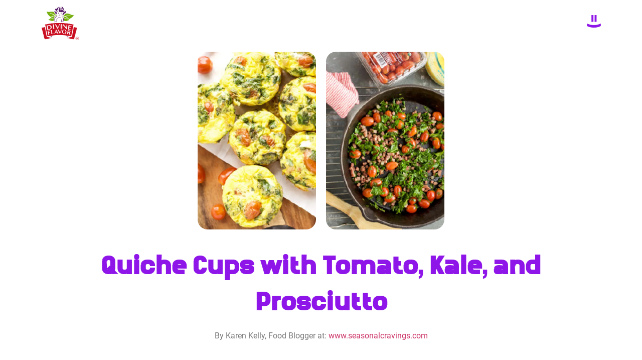

--- FILE ---
content_type: text/html; charset=UTF-8
request_url: https://divineflavor.com/2018/05/21/quiche-cups-with-tomato-kale-and-prosciutto/
body_size: 19719
content:
<!doctype html><html lang="en-US"><head><meta charset="UTF-8"><meta name="viewport" content="width=device-width, initial-scale=1"><link rel="profile" href="https://gmpg.org/xfn/11"> <meta name='robots' content='index, follow, max-image-preview:large, max-snippet:-1, max-video-preview:-1' /><link media="all" href="https://divineflavor.com/wp-content/cache/autoptimize/css/autoptimize_beffc909f4ea82c3b67b5c88a4ae6b15.css" rel="stylesheet"><title>Quiche Cups with Tomato, Kale, and Prosciutto - Divine Flavor</title><link rel="canonical" href="https://divineflavor.com/2018/05/21/quiche-cups-with-tomato-kale-and-prosciutto/" /><meta property="og:locale" content="en_US" /><meta property="og:type" content="article" /><meta property="og:title" content="Quiche Cups with Tomato, Kale, and Prosciutto - Divine Flavor" /><meta property="og:description" content="Quiche Cups with Tomato, Kale, and Prosciutto By Karen Kelly, Food Blogger at: www.seasonalcravings.com This recipe will become your favorite take-along breakfast. It’s packed with 10 grams of protein and good for you kale. Make a batch on Sunday and eat them all week! Serves: 6 Prep Time: 10 min Cook Time: 20 min Ingredients 10 eggs ½ cup [&hellip;]" /><meta property="og:url" content="https://divineflavor.com/2018/05/21/quiche-cups-with-tomato-kale-and-prosciutto/" /><meta property="og:site_name" content="Divine Flavor" /><meta property="article:published_time" content="2018-05-21T14:33:00+00:00" /><meta property="article:modified_time" content="2023-11-03T19:22:36+00:00" /><meta property="og:image" content="http://divineflavor.com/wp-content/uploads/2023/10/comida17b.jpg" /><meta property="og:image:width" content="679" /><meta property="og:image:height" content="1019" /><meta property="og:image:type" content="image/jpeg" /><meta name="author" content="Liss Valdez" /><meta name="twitter:card" content="summary_large_image" /><meta name="twitter:label1" content="Written by" /><meta name="twitter:data1" content="Liss Valdez" /><meta name="twitter:label2" content="Est. reading time" /><meta name="twitter:data2" content="2 minutes" />  <link rel='dns-prefetch' href='//www.googletagmanager.com' /><link rel="alternate" type="application/rss+xml" title="Divine Flavor &raquo; Feed" href="https://divineflavor.com/feed/" /><link rel="alternate" type="application/rss+xml" title="Divine Flavor &raquo; Comments Feed" href="https://divineflavor.com/comments/feed/" /><link rel="alternate" title="oEmbed (JSON)" type="application/json+oembed" href="https://divineflavor.com/wp-json/oembed/1.0/embed?url=https%3A%2F%2Fdivineflavor.com%2F2018%2F05%2F21%2Fquiche-cups-with-tomato-kale-and-prosciutto%2F" /><link rel="alternate" title="oEmbed (XML)" type="text/xml+oembed" href="https://divineflavor.com/wp-json/oembed/1.0/embed?url=https%3A%2F%2Fdivineflavor.com%2F2018%2F05%2F21%2Fquiche-cups-with-tomato-kale-and-prosciutto%2F&#038;format=xml" /><link rel='stylesheet' id='all-css-3c54cb268c6b70be3307e123b771868f' href='https://divineflavor.com/_jb_static/??-eJytUbtuwzAM/JtOpVnZSZoOQb9FthlbKPWAKMfI31dWC2QxWgjIoIHk3fF4wjXA4F0ilzDwMhknmF/SU9QWrkQjDiIovQFJdyZprHFNbr3iDjMZS2wcgXYjzEaSj3cQNiNFCNHDTTVn1CKUpMheMx/0SuItPVU4j4avp6mtYU4SyigsfZbe9ZpmsiQ4E7MH4ly4LIwlthpCae8SlsBej4IP7OZuWPIB+a9iQY3AJv0d5oP+eyObHmU1gSLezj/5larCRPCS4FTneMvzf9f7EhP7XnONOXU4tKqG0LVvH1ULju0G/7QX9d52nWq70/Fl6C/qGykVQ18=' type='text/css' media='all' /><link rel='stylesheet' id='google-fonts-1-css' href='https://fonts.googleapis.com/css?display=swap&family=Roboto+Slab%3A100%2C100italic%2C200%2C200italic%2C300%2C300italic%2C400%2C400italic%2C500%2C500italic%2C600%2C600italic%2C700%2C700italic%2C800%2C800italic%2C900%2C900italic%7CEncode+Sans%3A100%2C100italic%2C200%2C200italic%2C300%2C300italic%2C400%2C400italic%2C500%2C500italic%2C600%2C600italic%2C700%2C700italic%2C800%2C800italic%2C900%2C900italic&#038;ver=6.9' media='all' /><link rel='stylesheet' id='elementor-icons-smile-1-css' href='https://divineflavor.com/wp-content/cache/autoptimize/css/autoptimize_single_8848a2f18a393e78e8b8766f44c8a8c7.css?ver=1.0.0' media='all' /><link rel="preconnect" href="https://fonts.gstatic.com/" crossorigin>    <link rel="https://api.w.org/" href="https://divineflavor.com/wp-json/" /><link rel="alternate" title="JSON" type="application/json" href="https://divineflavor.com/wp-json/wp/v2/posts/14421" /><link rel="EditURI" type="application/rsd+xml" title="RSD" href="https://divineflavor.com/xmlrpc.php?rsd" /><meta name="generator" content="WordPress 6.9" /><link rel='shortlink' href='https://divineflavor.com/?p=14421' /><meta name="generator" content="Site Kit by Google 1.158.0" /><meta name="generator" content="Performance Lab 2.7.0; modules: images/dominant-color-images, images/webp-support, images/webp-uploads"><meta name="generator" content="Elementor 3.18.3; features: e_dom_optimization, e_optimized_assets_loading, e_optimized_css_loading, e_font_icon_svg, additional_custom_breakpoints, block_editor_assets_optimize, e_image_loading_optimization; settings: css_print_method-external, google_font-enabled, font_display-swap">    <noscript><style>.lazyload[data-src]{display:none !important}</style></noscript><link rel="icon" href="https://divineflavor.com/wp-content/uploads/2023/10/elementor/thumbs/Logotipo_Mobile-qdagioguwpjz7553tusdkbcim0xujgmtp2aadqfng4.png" sizes="32x32" /><link rel="icon" href="https://divineflavor.com/wp-content/uploads/2023/10/Logotipo_Mobile.png" sizes="192x192" /><link rel="apple-touch-icon" href="https://divineflavor.com/wp-content/uploads/2023/10/Logotipo_Mobile.png" /><meta name="msapplication-TileImage" content="https://divineflavor.com/wp-content/uploads/2023/10/Logotipo_Mobile.png" /></head><body class="wp-singular post-template-default single single-post postid-14421 single-format-standard wp-custom-logo wp-theme-hello-elementor elementor-default elementor-kit-6 elementor-page elementor-page-14421">
 <a class="skip-link screen-reader-text" href="#content">Skip to content</a><div data-elementor-type="header" data-elementor-id="3209" class="elementor elementor-3209 elementor-location-header" data-elementor-post-type="elementor_library"><section class="elementor-section elementor-top-section elementor-element elementor-element-45ac1427 elementor-section-height-min-height elementor-section-content-middle elementor-section-boxed elementor-section-height-default elementor-section-items-middle" data-id="45ac1427" data-element_type="section"><div class="elementor-container elementor-column-gap-default"><div class="elementor-column elementor-col-50 elementor-top-column elementor-element elementor-element-2ea1f3f9" data-id="2ea1f3f9" data-element_type="column"><div class="elementor-widget-wrap elementor-element-populated"><div class="elementor-element elementor-element-70625f3d elementor-widget__width-auto elementor-widget elementor-widget-theme-site-logo elementor-widget-image" data-id="70625f3d" data-element_type="widget" data-widget_type="theme-site-logo.default"><div class="elementor-widget-container"> <a href="https://divineflavor.com"> <img width="236" height="215" src="[data-uri]" class="attachment-full size-full wp-image-76 lazyload ewww_webp_lazy_load" alt="" data-src="https://divineflavor.com/wp-content/uploads/2023/10/Logotipo_Mobile.png" decoding="async" data-eio-rwidth="236" data-eio-rheight="215" data-src-webp="https://divineflavor.com/wp-content/uploads/2023/10/Logotipo_Mobile.png.webp" /><noscript><img width="236" height="215" src="https://divineflavor.com/wp-content/uploads/2023/10/Logotipo_Mobile.png" class="attachment-full size-full wp-image-76" alt="" data-eio="l" /></noscript> </a></div></div></div></div><div class="elementor-column elementor-col-50 elementor-top-column elementor-element elementor-element-56ce8e3" data-id="56ce8e3" data-element_type="column"><div class="elementor-widget-wrap elementor-element-populated"><section class="elementor-section elementor-inner-section elementor-element elementor-element-474251ca f-open elementor-section-boxed elementor-section-height-default elementor-section-height-default" data-id="474251ca" data-element_type="section"><div class="elementor-container elementor-column-gap-no"><div class="elementor-column elementor-col-100 elementor-inner-column elementor-element elementor-element-5793d960" data-id="5793d960" data-element_type="column"><div class="elementor-widget-wrap elementor-element-populated"><div class="elementor-element elementor-element-1c1038d8 elementor-view-default elementor-widget elementor-widget-icon" data-id="1c1038d8" data-element_type="widget" data-widget_type="icon.default"><div class="elementor-widget-container"><div class="elementor-icon-wrapper"><div class="elementor-icon"> <i aria-hidden="true" class="menu menusmile"></i></div></div></div></div></div></div></div></section></div></div></div></section><section class="elementor-section elementor-top-section elementor-element elementor-element-66abbaa3 elementor-section-height-min-height f-menu-section elementor-section-full_width elementor-section-content-middle elementor-section-height-default elementor-section-items-middle" data-id="66abbaa3" data-element_type="section" data-settings="{&quot;background_background&quot;:&quot;classic&quot;}"><div class="elementor-container elementor-column-gap-default"><div class="elementor-column elementor-col-100 elementor-top-column elementor-element elementor-element-351955a9" data-id="351955a9" data-element_type="column"><div class="elementor-widget-wrap elementor-element-populated"><section class="elementor-section elementor-inner-section elementor-element elementor-element-403b26cf f-close elementor-section-boxed elementor-section-height-default elementor-section-height-default" data-id="403b26cf" data-element_type="section"><div class="elementor-container elementor-column-gap-no"><div class="elementor-column elementor-col-100 elementor-inner-column elementor-element elementor-element-3ac59c0d" data-id="3ac59c0d" data-element_type="column"><div class="elementor-widget-wrap elementor-element-populated"><div class="elementor-element elementor-element-1bfe081e e-transform elementor-widget-divider--view-line elementor-widget elementor-widget-divider" data-id="1bfe081e" data-element_type="widget" data-settings="{&quot;_transform_rotateZ_effect&quot;:{&quot;unit&quot;:&quot;px&quot;,&quot;size&quot;:45,&quot;sizes&quot;:[]},&quot;_transform_rotateZ_effect_tablet_extra&quot;:{&quot;unit&quot;:&quot;deg&quot;,&quot;size&quot;:&quot;&quot;,&quot;sizes&quot;:[]},&quot;_transform_rotateZ_effect_tablet&quot;:{&quot;unit&quot;:&quot;deg&quot;,&quot;size&quot;:&quot;&quot;,&quot;sizes&quot;:[]},&quot;_transform_rotateZ_effect_mobile&quot;:{&quot;unit&quot;:&quot;deg&quot;,&quot;size&quot;:&quot;&quot;,&quot;sizes&quot;:[]}}" data-widget_type="divider.default"><div class="elementor-widget-container"><div class="elementor-divider"> <span class="elementor-divider-separator"> </span></div></div></div><div class="elementor-element elementor-element-36ab3972 elementor-absolute e-transform elementor-widget-divider--view-line elementor-widget elementor-widget-divider" data-id="36ab3972" data-element_type="widget" data-settings="{&quot;_position&quot;:&quot;absolute&quot;,&quot;_transform_rotateZ_effect&quot;:{&quot;unit&quot;:&quot;px&quot;,&quot;size&quot;:-45,&quot;sizes&quot;:[]},&quot;_transform_rotateZ_effect_tablet_extra&quot;:{&quot;unit&quot;:&quot;deg&quot;,&quot;size&quot;:&quot;&quot;,&quot;sizes&quot;:[]},&quot;_transform_rotateZ_effect_tablet&quot;:{&quot;unit&quot;:&quot;deg&quot;,&quot;size&quot;:&quot;&quot;,&quot;sizes&quot;:[]},&quot;_transform_rotateZ_effect_mobile&quot;:{&quot;unit&quot;:&quot;deg&quot;,&quot;size&quot;:&quot;&quot;,&quot;sizes&quot;:[]}}" data-widget_type="divider.default"><div class="elementor-widget-container"><div class="elementor-divider"> <span class="elementor-divider-separator"> </span></div></div></div></div></div></div></section><div class="elementor-element elementor-element-76896b5c elementor-list-item-link-inline elementor-widget__width-initial f-menu elementor-widget-tablet__width-inherit elementor-icon-list--layout-traditional elementor-widget elementor-widget-icon-list" data-id="76896b5c" data-element_type="widget" data-widget_type="icon-list.default"><div class="elementor-widget-container"><link rel="stylesheet" href="https://divineflavor.com/wp-content/uploads/elementor/css/custom-widget-icon-list.min.css?ver=1703868412"><ul class="elementor-icon-list-items"><li class="elementor-icon-list-item"> <a href="https://divineflavor.com/index.php/divine-flavor-history/"> <span class="elementor-icon-list-text">Divine Flavor History</span> </a></li><li class="elementor-icon-list-item"> <a href="https://divineflavor.com/index.php/experiencie-the-flavor/experience-the-flavor-default/"> <span class="elementor-icon-list-text">Experience The Flavor</span> </a></li><li class="elementor-icon-list-item"> <a href="https://divineflavor.com/index.php/news/"> <span class="elementor-icon-list-text">News</span> </a></li><li class="elementor-icon-list-item"> <a href="https://divineflavor.com/index.php/better-grower-program/"> <span class="elementor-icon-list-text">Better Grower Program</span> </a></li><li class="elementor-icon-list-item"> <a href="https://divineflavor.com/index.php/recipes/"> <span class="elementor-icon-list-text">Kitchen</span> </a></li><li class="elementor-icon-list-item"> <a href="https://divineflavor.com/index.php/contact/"> <span class="elementor-icon-list-text">Contact</span> </a></li></ul></div></div><div class="elementor-element elementor-element-c411586 elementor-widget elementor-widget-html" data-id="c411586" data-element_type="widget" data-widget_type="html.default"><div class="elementor-widget-container">   </div></div><div class="elementor-element elementor-element-42a67bb2 elementor-icon-list--layout-inline elementor-align-left f-social elementor-tablet-align-left elementor-widget__width-initial elementor-list-item-link-full_width elementor-widget elementor-widget-icon-list" data-id="42a67bb2" data-element_type="widget" data-widget_type="icon-list.default"><div class="elementor-widget-container"><ul class="elementor-icon-list-items elementor-inline-items"><li class="elementor-icon-list-item elementor-inline-item"> <a href="https://divineflavororg.com/index/login"> <span class="elementor-icon-list-text">ORG Divine Flavor</span> </a></li><li class="elementor-icon-list-item elementor-inline-item"> <a href="https://divineflavor.isolveproduce.net/SysLoginv3.aspx"> <span class="elementor-icon-list-text">iSolve</span> </a></li><li class="elementor-icon-list-item elementor-inline-item"> <a href="https://cp.intermedia.net/ControlPanel/Login?ClientType=ControlPanel"> <span class="elementor-icon-list-text">E-mail</span> </a></li><li class="elementor-icon-list-item elementor-inline-item"> <a href="https://divineflavor.com/index.php/transparency-line/"> <span class="elementor-icon-list-text">Transparency</span> </a></li></ul></div></div><div class="elementor-element elementor-element-713500e elementor-widget elementor-widget-spacer" data-id="713500e" data-element_type="widget" data-widget_type="spacer.default"><div class="elementor-widget-container"><div class="elementor-spacer"><div class="elementor-spacer-inner"></div></div></div></div></div></div></div></section></div><main id="content" class="site-main post-14421 post type-post status-publish format-standard has-post-thumbnail hentry category-recipes"><div class="page-content"><div data-elementor-type="wp-post" data-elementor-id="14421" class="elementor elementor-14421" data-elementor-post-type="post"><div class="elementor-element elementor-element-42f1c45 e-flex e-con-boxed e-con e-parent" data-id="42f1c45" data-element_type="container" data-settings="{&quot;container_type&quot;:&quot;flex&quot;,&quot;content_width&quot;:&quot;boxed&quot;}" data-core-v316-plus="true"><div class="e-con-inner"><div class="elementor-element elementor-element-9e145b7 e-con-full elementor-hidden-mobile e-flex e-con e-child" data-id="9e145b7" data-element_type="container" data-settings="{&quot;content_width&quot;:&quot;full&quot;,&quot;container_type&quot;:&quot;flex&quot;}"></div><div class="elementor-element elementor-element-2ce880d e-con-full elementor-hidden-mobile e-flex e-con e-child" data-id="2ce880d" data-element_type="container" data-settings="{&quot;content_width&quot;:&quot;full&quot;,&quot;container_type&quot;:&quot;flex&quot;}"><div class="elementor-element elementor-element-16856ea elementor-widget elementor-widget-image" data-id="16856ea" data-element_type="widget" data-widget_type="image.default"><div class="elementor-widget-container"> <img fetchpriority="high" decoding="async" width="679" height="1019" src="[data-uri]" class="attachment-full size-full wp-image-14425 lazyload ewww_webp_lazy_load" alt="" data-src="https://divineflavor.com/wp-content/uploads/2023/10/comida17b.jpg" data-eio-rwidth="679" data-eio-rheight="1019" data-src-webp="https://divineflavor.com/wp-content/uploads/2023/10/comida17b.jpg.webp" /><noscript><img fetchpriority="high" decoding="async" width="679" height="1019" src="https://divineflavor.com/wp-content/uploads/2023/10/comida17b.jpg" class="attachment-full size-full wp-image-14425" alt="" data-eio="l" /></noscript></div></div></div><div class="elementor-element elementor-element-ce72943 e-con-full elementor-hidden-mobile e-flex e-con e-child" data-id="ce72943" data-element_type="container" data-settings="{&quot;content_width&quot;:&quot;full&quot;,&quot;container_type&quot;:&quot;flex&quot;}"><div class="elementor-element elementor-element-1f3f3e5 elementor-widget elementor-widget-image" data-id="1f3f3e5" data-element_type="widget" data-widget_type="image.default"><div class="elementor-widget-container"> <img decoding="async" width="679" height="1019" src="[data-uri]" class="attachment-full size-full wp-image-14424 lazyload ewww_webp_lazy_load" alt="" data-src="https://divineflavor.com/wp-content/uploads/2023/10/comida17.jpg" data-eio-rwidth="679" data-eio-rheight="1019" data-src-webp="https://divineflavor.com/wp-content/uploads/2023/10/comida17.jpg.webp" /><noscript><img decoding="async" width="679" height="1019" src="https://divineflavor.com/wp-content/uploads/2023/10/comida17.jpg" class="attachment-full size-full wp-image-14424" alt="" data-eio="l" /></noscript></div></div></div><div class="elementor-element elementor-element-3945342 e-con-full e-flex e-con e-child" data-id="3945342" data-element_type="container" data-settings="{&quot;content_width&quot;:&quot;full&quot;,&quot;container_type&quot;:&quot;flex&quot;}"></div></div></div><div class="elementor-element elementor-element-46aea8a e-flex e-con-boxed e-con e-parent" data-id="46aea8a" data-element_type="container" data-settings="{&quot;container_type&quot;:&quot;flex&quot;,&quot;content_width&quot;:&quot;boxed&quot;}" data-core-v316-plus="true"><div class="e-con-inner"><div class="elementor-element elementor-element-c974875 elementor-widget elementor-widget-heading" data-id="c974875" data-element_type="widget" data-widget_type="heading.default"><div class="elementor-widget-container"><h2 class="elementor-heading-title elementor-size-default">Quiche Cups with Tomato, Kale, and Prosciutto</h2></div></div><div class="elementor-element elementor-element-80879a9 elementor-widget elementor-widget-text-editor" data-id="80879a9" data-element_type="widget" data-widget_type="text-editor.default"><div class="elementor-widget-container"><div class="wpb_row vc_row vc_row-fluid mk-fullwidth-false attched-false js-master-row mk-in-viewport"><div class="vc_col-sm-12 wpb_column column_container _ height-full"><div id="text-block-2" class="mk-text-block "><div class="wpb_row vc_row vc_row-fluid mk-fullwidth-false attched-false js-master-row mk-in-viewport"><div class="vc_col-sm-12 wpb_column column_container _ height-full"><div id="text-block-2" class="mk-text-block "><div class="wpb_row vc_row vc_row-fluid mk-fullwidth-false attched-false js-master-row mk-in-viewport"><div class="vc_col-sm-12 wpb_column column_container _ height-full"><div id="text-block-2" class="mk-text-block "><div class="wpb_row vc_row vc_row-fluid mk-fullwidth-false attched-false js-master-row mk-in-viewport"><div class="vc_col-sm-12 wpb_column column_container _ height-full"><div id="text-block-2" class="mk-text-block "><div class="wpb_row vc_row vc_row-fluid mk-fullwidth-false attched-false js-master-row mk-in-viewport"><div class="vc_col-sm-12 wpb_column column_container _ height-full"><div id="text-block-2" class="mk-text-block "><div class="wpb_row vc_row vc_row-fluid mk-fullwidth-false attched-false js-master-row mk-in-viewport"><div class="vc_col-sm-12 wpb_column column_container _ height-full"><div id="text-block-2" class="mk-text-block "><div class="wpb_row vc_row vc_row-fluid mk-fullwidth-false attched-false js-master-row mk-in-viewport"><div class="vc_col-sm-12 wpb_column column_container _ height-full"><div id="text-block-2" class="mk-text-block "><div class="wpb_row vc_row vc_row-fluid mk-fullwidth-false attched-false js-master-row mk-in-viewport"><div class="vc_col-sm-12 wpb_column column_container _ height-full"><div id="text-block-2" class="mk-text-block "><div class="wpb_row vc_row vc_row-fluid mk-fullwidth-false attched-false js-master-row mk-in-viewport"><div class="vc_col-sm-12 wpb_column column_container _ height-full"><div id="text-block-2" class="mk-text-block "><div class="wpb_row vc_row vc_row-fluid mk-fullwidth-false attched-false js-master-row mk-in-viewport"><div class="vc_col-sm-12 wpb_column column_container _ height-full"><div id="text-block-2" class="mk-text-block "><div class="wpb_row vc_row vc_row-fluid mk-fullwidth-false attched-false js-master-row mk-in-viewport"><div class="vc_col-sm-12 wpb_column column_container _ height-full"><div id="text-block-2" class="mk-text-block "><div class="wpb_row vc_row vc_row-fluid  mk-fullwidth-false  attched-false     js-master-row  mk-in-viewport"><div class="vc_col-sm-12 wpb_column column_container  _ height-full"><div id="text-block-2" class="mk-text-block   "><p>By Karen Kelly, Food Blogger at: <a href="http://www.seasonalcravings.com/">www.seasonalcravings.com</a></p></div></div></div></div></div></div></div></div></div></div></div></div></div></div></div></div></div></div></div></div></div></div></div></div></div></div></div></div></div></div></div></div></div></div></div></div></div></div><div class="elementor-element elementor-element-948c356 elementor-widget elementor-widget-text-editor" data-id="948c356" data-element_type="widget" data-widget_type="text-editor.default"><div class="elementor-widget-container"><div class="vc_col-sm-4 wpb_column column_container _ height-full"><div id="text-block-3" class="mk-text-block "><div class="clearboth">This recipe will become your favorite take-along breakfast. It’s packed with 10 grams of protein and good for you kale. Make a batch on Sunday and eat them all week!</div></div></div></div></div><div class="elementor-element elementor-element-ca54a02 elementor-widget elementor-widget-text-editor" data-id="ca54a02" data-element_type="widget" data-widget_type="text-editor.default"><div class="elementor-widget-container"><p><strong>Serves: </strong>6</p><p><strong>Prep Time: </strong>10 min</p><p><strong>Cook Time: </strong>20 min</p></div></div></div></div><div class="elementor-element elementor-element-fe003c7 e-flex e-con-boxed e-con e-parent" data-id="fe003c7" data-element_type="container" data-settings="{&quot;container_type&quot;:&quot;flex&quot;,&quot;content_width&quot;:&quot;boxed&quot;}" data-core-v316-plus="true"><div class="e-con-inner"><div class="elementor-element elementor-element-6321738 e-flex e-con-boxed e-con e-child" data-id="6321738" data-element_type="container" data-settings="{&quot;container_type&quot;:&quot;flex&quot;,&quot;content_width&quot;:&quot;boxed&quot;}"><div class="e-con-inner"><div class="elementor-element elementor-element-3f0acbd e-con-full e-flex e-con e-child" data-id="3f0acbd" data-element_type="container" data-settings="{&quot;content_width&quot;:&quot;full&quot;,&quot;container_type&quot;:&quot;flex&quot;}"><div class="elementor-element elementor-element-2d274ee elementor-widget elementor-widget-heading" data-id="2d274ee" data-element_type="widget" data-widget_type="heading.default"><div class="elementor-widget-container"><h2 class="elementor-heading-title elementor-size-default">Ingredients</h2></div></div></div><div class="elementor-element elementor-element-6c046ef e-con-full e-flex e-con e-child" data-id="6c046ef" data-element_type="container" data-settings="{&quot;content_width&quot;:&quot;full&quot;,&quot;container_type&quot;:&quot;flex&quot;}"><div class="elementor-element elementor-element-427b520 elementor-widget elementor-widget-text-editor" data-id="427b520" data-element_type="widget" data-widget_type="text-editor.default"><div class="elementor-widget-container"><ul><li>10 eggs</li><li>½ cup almond milk (or regular milk)</li><li>½ cup diced prosciutto</li><li>1 pint Divine Flavor fresh grape tomatoes</li><li>1 cup tightly packed chopped kale</li><li>salt and pepper to taste</li></ul></div></div></div><div class="elementor-element elementor-element-7d6f04a e-con-full e-flex e-con e-child" data-id="7d6f04a" data-element_type="container" data-settings="{&quot;content_width&quot;:&quot;full&quot;,&quot;container_type&quot;:&quot;flex&quot;}"></div></div></div></div></div><div class="elementor-element elementor-element-e18acbe e-flex e-con-boxed e-con e-parent" data-id="e18acbe" data-element_type="container" data-settings="{&quot;container_type&quot;:&quot;flex&quot;,&quot;content_width&quot;:&quot;boxed&quot;}" data-core-v316-plus="true"><div class="e-con-inner"><div class="elementor-element elementor-element-9f83ef4 e-con-full e-flex e-con e-child" data-id="9f83ef4" data-element_type="container" data-settings="{&quot;content_width&quot;:&quot;full&quot;,&quot;container_type&quot;:&quot;flex&quot;}"><div class="elementor-element elementor-element-5402e3c elementor-widget elementor-widget-heading" data-id="5402e3c" data-element_type="widget" data-widget_type="heading.default"><div class="elementor-widget-container"><h2 class="elementor-heading-title elementor-size-default">Instruccions</h2></div></div></div><div class="elementor-element elementor-element-d59c4a8 e-con-full e-flex e-con e-child" data-id="d59c4a8" data-element_type="container" data-settings="{&quot;content_width&quot;:&quot;full&quot;,&quot;container_type&quot;:&quot;flex&quot;}"><div class="elementor-element elementor-element-56f694a elementor-widget elementor-widget-text-editor" data-id="56f694a" data-element_type="widget" data-widget_type="text-editor.default"><div class="elementor-widget-container"><ol><li>Preheat oven to 325º</li><li>Heat a skillet over medium-high heat and add prosciutto. Sauté for a few minutes, stirring often.</li><li>Add the kale and tomatoes and cook for another 3-4 minutes or until the kale starts to wilt. Remove from heat.</li><li>Spray the bottom of one muffin tin with cooking spray.</li><li>Add 2 tbsp or so of the filling into each muffin well.</li><li>In a medium bowl add 10 eggs and ½ cup of milk. Add salt and pepper, and whisk well until the eggs are mixed.</li><li>Carefully pour into each muffin well. Fill about ¾ full.</li><li>Bake for 25 minutes or until quiche cups are set. Remove from oven and serve immediately. If using for meal prep, let cool, and store in a plastic container in the fridge for up to three days.</li></ol></div></div></div><div class="elementor-element elementor-element-4389b94 e-con-full e-flex e-con e-child" data-id="4389b94" data-element_type="container" data-settings="{&quot;content_width&quot;:&quot;full&quot;,&quot;container_type&quot;:&quot;flex&quot;}"></div></div></div><div class="elementor-element elementor-element-2bf08f0 e-flex e-con-boxed e-con e-parent" data-id="2bf08f0" data-element_type="container" data-settings="{&quot;container_type&quot;:&quot;flex&quot;,&quot;content_width&quot;:&quot;boxed&quot;}" data-core-v316-plus="true"><div class="e-con-inner"><div class="elementor-element elementor-element-3d94dee e-flex e-con-boxed e-con e-child" data-id="3d94dee" data-element_type="container" data-settings="{&quot;container_type&quot;:&quot;flex&quot;,&quot;content_width&quot;:&quot;boxed&quot;}"><div class="e-con-inner"><div class="elementor-element elementor-element-90950c1 elementor-widget elementor-widget-heading" data-id="90950c1" data-element_type="widget" data-widget_type="heading.default"><div class="elementor-widget-container"><h2 class="elementor-heading-title elementor-size-default">See more recipes</h2></div></div><div class="elementor-element elementor-element-c42a534 e-flex e-con-boxed e-con e-child" data-id="c42a534" data-element_type="container" data-settings="{&quot;container_type&quot;:&quot;flex&quot;,&quot;content_width&quot;:&quot;boxed&quot;}"><div class="e-con-inner"><div class="elementor-element elementor-element-228e563 elementor-grid-4 elementor-grid-tablet-2 elementor-grid-mobile-1 elementor-posts--thumbnail-top elementor-widget elementor-widget-posts" data-id="228e563" data-element_type="widget" data-settings="{&quot;classic_columns&quot;:&quot;4&quot;,&quot;pagination_type&quot;:&quot;numbers_and_prev_next&quot;,&quot;classic_columns_tablet&quot;:&quot;2&quot;,&quot;classic_columns_mobile&quot;:&quot;1&quot;,&quot;classic_row_gap&quot;:{&quot;unit&quot;:&quot;px&quot;,&quot;size&quot;:35,&quot;sizes&quot;:[]},&quot;classic_row_gap_tablet_extra&quot;:{&quot;unit&quot;:&quot;px&quot;,&quot;size&quot;:&quot;&quot;,&quot;sizes&quot;:[]},&quot;classic_row_gap_tablet&quot;:{&quot;unit&quot;:&quot;px&quot;,&quot;size&quot;:&quot;&quot;,&quot;sizes&quot;:[]},&quot;classic_row_gap_mobile&quot;:{&quot;unit&quot;:&quot;px&quot;,&quot;size&quot;:&quot;&quot;,&quot;sizes&quot;:[]}}" data-widget_type="posts.classic"><div class="elementor-widget-container"><div class="elementor-posts-container elementor-posts elementor-posts--skin-classic elementor-grid"><article class="elementor-post elementor-grid-item post-14380 post type-post status-publish format-standard has-post-thumbnail hentry category-recipes"> <a class="elementor-post__thumbnail__link" href="https://divineflavor.com/2019/01/22/jellyberry-grape-cornmeal-cake/" tabindex="-1" ><div class="elementor-post__thumbnail"><img decoding="async" width="200" height="300" src="[data-uri]" class="attachment-medium size-medium wp-image-14383 lazyload ewww_webp_lazy_load" alt="" data-src="https://divineflavor.com/wp-content/uploads/2023/10/comida12.jpg" data-eio-rwidth="679" data-eio-rheight="1019" data-src-webp="https://divineflavor.com/wp-content/uploads/2023/10/comida12.jpg.webp" /><noscript><img decoding="async" width="200" height="300" src="https://divineflavor.com/wp-content/uploads/2023/10/comida12.jpg" class="attachment-medium size-medium wp-image-14383" alt="" data-eio="l" /></noscript></div> </a><div class="elementor-post__text"><h3 class="elementor-post__title"> <a href="https://divineflavor.com/2019/01/22/jellyberry-grape-cornmeal-cake/" > Jellyberry Grape Cornmeal Cake </a></h3><div class="elementor-post__read-more-wrapper"> <a class="elementor-post__read-more" href="https://divineflavor.com/2019/01/22/jellyberry-grape-cornmeal-cake/" aria-label="Read more about Jellyberry Grape Cornmeal Cake" tabindex="-1" > Read More » </a></div></div></article><article class="elementor-post elementor-grid-item post-3636 post type-post status-publish format-standard has-post-thumbnail hentry category-recipes"> <a class="elementor-post__thumbnail__link" href="https://divineflavor.com/2019/07/12/green-coconut-curry-with-shrimp/" tabindex="-1" ><div class="elementor-post__thumbnail"><img loading="lazy" decoding="async" width="200" height="300" src="[data-uri]" class="attachment-medium size-medium wp-image-3637 lazyload ewww_webp_lazy_load" alt="" data-src="https://divineflavor.com/wp-content/uploads/2023/10/divineflavor-amarras-greencurry-6231_-200x300-1.png" data-eio-rwidth="200" data-eio-rheight="300" data-src-webp="https://divineflavor.com/wp-content/uploads/2023/10/divineflavor-amarras-greencurry-6231_-200x300-1.png.webp" /><noscript><img loading="lazy" decoding="async" width="200" height="300" src="https://divineflavor.com/wp-content/uploads/2023/10/divineflavor-amarras-greencurry-6231_-200x300-1.png" class="attachment-medium size-medium wp-image-3637" alt="" data-eio="l" /></noscript></div> </a><div class="elementor-post__text"><h3 class="elementor-post__title"> <a href="https://divineflavor.com/2019/07/12/green-coconut-curry-with-shrimp/" > Green Coconut Curry with Shrimp </a></h3><div class="elementor-post__read-more-wrapper"> <a class="elementor-post__read-more" href="https://divineflavor.com/2019/07/12/green-coconut-curry-with-shrimp/" aria-label="Read more about Green Coconut Curry with Shrimp" tabindex="-1" > Read More » </a></div></div></article><article class="elementor-post elementor-grid-item post-14334 post type-post status-publish format-standard has-post-thumbnail hentry category-recipes"> <a class="elementor-post__thumbnail__link" href="https://divineflavor.com/2018/08/01/cucumber-chickpea-salad/" tabindex="-1" ><div class="elementor-post__thumbnail"><img loading="lazy" decoding="async" width="200" height="300" src="[data-uri]" class="attachment-medium size-medium wp-image-14337 lazyload ewww_webp_lazy_load" alt="" data-src="https://divineflavor.com/wp-content/uploads/2023/10/comida6.jpg" data-eio-rwidth="679" data-eio-rheight="1019" data-src-webp="https://divineflavor.com/wp-content/uploads/2023/10/comida6.jpg.webp" /><noscript><img loading="lazy" decoding="async" width="200" height="300" src="https://divineflavor.com/wp-content/uploads/2023/10/comida6.jpg" class="attachment-medium size-medium wp-image-14337" alt="" data-eio="l" /></noscript></div> </a><div class="elementor-post__text"><h3 class="elementor-post__title"> <a href="https://divineflavor.com/2018/08/01/cucumber-chickpea-salad/" > Cucumber Chickpea Salad </a></h3><div class="elementor-post__read-more-wrapper"> <a class="elementor-post__read-more" href="https://divineflavor.com/2018/08/01/cucumber-chickpea-salad/" aria-label="Read more about Cucumber Chickpea Salad" tabindex="-1" > Read More » </a></div></div></article><article class="elementor-post elementor-grid-item post-14404 post type-post status-publish format-standard has-post-thumbnail hentry category-recipes"> <a class="elementor-post__thumbnail__link" href="https://divineflavor.com/2019/06/24/mini-gummyberry-grape-cheesecakes/" tabindex="-1" ><div class="elementor-post__thumbnail"><img loading="lazy" decoding="async" width="200" height="300" src="[data-uri]" class="attachment-medium size-medium wp-image-14406 lazyload ewww_webp_lazy_load" alt="" data-src="https://divineflavor.com/wp-content/uploads/2023/10/comida15.jpg" data-eio-rwidth="679" data-eio-rheight="1019" data-src-webp="https://divineflavor.com/wp-content/uploads/2023/10/comida15.jpg.webp" /><noscript><img loading="lazy" decoding="async" width="200" height="300" src="https://divineflavor.com/wp-content/uploads/2023/10/comida15.jpg" class="attachment-medium size-medium wp-image-14406" alt="" data-eio="l" /></noscript></div> </a><div class="elementor-post__text"><h3 class="elementor-post__title"> <a href="https://divineflavor.com/2019/06/24/mini-gummyberry-grape-cheesecakes/" > Mini GummyBerry Grape Cheesecakes </a></h3><div class="elementor-post__read-more-wrapper"> <a class="elementor-post__read-more" href="https://divineflavor.com/2019/06/24/mini-gummyberry-grape-cheesecakes/" aria-label="Read more about Mini GummyBerry Grape Cheesecakes" tabindex="-1" > Read More » </a></div></div></article></div><div class="e-load-more-anchor" data-page="1" data-max-page="17" data-next-page="https://divineflavor.com/2018/05/21/quiche-cups-with-tomato-kale-and-prosciutto/2/"></div><nav class="elementor-pagination" aria-label="Pagination"> <span class="page-numbers prev">&laquo; <</span> <span aria-current="page" class="page-numbers current"><span class="elementor-screen-only">Page</span>1</span> <a class="page-numbers" href="https://divineflavor.com/2018/05/21/quiche-cups-with-tomato-kale-and-prosciutto/2/"><span class="elementor-screen-only">Page</span>2</a> <a class="page-numbers" href="https://divineflavor.com/2018/05/21/quiche-cups-with-tomato-kale-and-prosciutto/3/"><span class="elementor-screen-only">Page</span>3</a> <a class="page-numbers" href="https://divineflavor.com/2018/05/21/quiche-cups-with-tomato-kale-and-prosciutto/4/"><span class="elementor-screen-only">Page</span>4</a> <a class="page-numbers" href="https://divineflavor.com/2018/05/21/quiche-cups-with-tomato-kale-and-prosciutto/5/"><span class="elementor-screen-only">Page</span>5</a> <a class="page-numbers" href="https://divineflavor.com/2018/05/21/quiche-cups-with-tomato-kale-and-prosciutto/6/"><span class="elementor-screen-only">Page</span>6</a> <a class="page-numbers" href="https://divineflavor.com/2018/05/21/quiche-cups-with-tomato-kale-and-prosciutto/7/"><span class="elementor-screen-only">Page</span>7</a> <a class="page-numbers" href="https://divineflavor.com/2018/05/21/quiche-cups-with-tomato-kale-and-prosciutto/8/"><span class="elementor-screen-only">Page</span>8</a> <a class="page-numbers" href="https://divineflavor.com/2018/05/21/quiche-cups-with-tomato-kale-and-prosciutto/9/"><span class="elementor-screen-only">Page</span>9</a> <a class="page-numbers" href="https://divineflavor.com/2018/05/21/quiche-cups-with-tomato-kale-and-prosciutto/10/"><span class="elementor-screen-only">Page</span>10</a> <a class="page-numbers" href="https://divineflavor.com/2018/05/21/quiche-cups-with-tomato-kale-and-prosciutto/11/"><span class="elementor-screen-only">Page</span>11</a> <a class="page-numbers" href="https://divineflavor.com/2018/05/21/quiche-cups-with-tomato-kale-and-prosciutto/12/"><span class="elementor-screen-only">Page</span>12</a> <a class="page-numbers" href="https://divineflavor.com/2018/05/21/quiche-cups-with-tomato-kale-and-prosciutto/13/"><span class="elementor-screen-only">Page</span>13</a> <a class="page-numbers" href="https://divineflavor.com/2018/05/21/quiche-cups-with-tomato-kale-and-prosciutto/14/"><span class="elementor-screen-only">Page</span>14</a> <a class="page-numbers" href="https://divineflavor.com/2018/05/21/quiche-cups-with-tomato-kale-and-prosciutto/15/"><span class="elementor-screen-only">Page</span>15</a> <a class="page-numbers" href="https://divineflavor.com/2018/05/21/quiche-cups-with-tomato-kale-and-prosciutto/16/"><span class="elementor-screen-only">Page</span>16</a> <a class="page-numbers" href="https://divineflavor.com/2018/05/21/quiche-cups-with-tomato-kale-and-prosciutto/17/"><span class="elementor-screen-only">Page</span>17</a> <a class="page-numbers next" href="https://divineflavor.com/2018/05/21/quiche-cups-with-tomato-kale-and-prosciutto/2/">>&raquo;</a></nav></div></div></div></div></div></div></div></div></div><div class="post-tags"></div></div></main><div data-elementor-type="footer" data-elementor-id="152" class="elementor elementor-152 elementor-location-footer" data-elementor-post-type="elementor_library"><div class="elementor-element elementor-element-5ecfbdfc e-flex e-con-boxed e-con e-parent" data-id="5ecfbdfc" data-element_type="container" data-settings="{&quot;background_background&quot;:&quot;classic&quot;,&quot;container_type&quot;:&quot;flex&quot;,&quot;content_width&quot;:&quot;boxed&quot;}" data-core-v316-plus="true"><div class="e-con-inner"><div class="elementor-element elementor-element-9736ab7 e-con-full e-flex e-con e-child" data-id="9736ab7" data-element_type="container" data-settings="{&quot;content_width&quot;:&quot;full&quot;,&quot;container_type&quot;:&quot;flex&quot;}"><div class="elementor-element elementor-element-751c7bd elementor-widget elementor-widget-image" data-id="751c7bd" data-element_type="widget" data-widget_type="image.default"><div class="elementor-widget-container"> <a href="https://divineflavor.com/"> <img loading="lazy" width="236" height="215" src="[data-uri]" class="attachment-full size-full wp-image-76 lazyload ewww_webp_lazy_load" alt="" data-src="https://divineflavor.com/wp-content/uploads/2023/10/Logotipo_Mobile.png" decoding="async" data-eio-rwidth="236" data-eio-rheight="215" data-src-webp="https://divineflavor.com/wp-content/uploads/2023/10/Logotipo_Mobile.png.webp" /><noscript><img loading="lazy" width="236" height="215" src="https://divineflavor.com/wp-content/uploads/2023/10/Logotipo_Mobile.png" class="attachment-full size-full wp-image-76" alt="" data-eio="l" /></noscript> </a></div></div></div><div class="elementor-element elementor-element-29a2619 e-con-full e-flex e-con e-child" data-id="29a2619" data-element_type="container" data-settings="{&quot;content_width&quot;:&quot;full&quot;,&quot;container_type&quot;:&quot;flex&quot;}"><div class="elementor-element elementor-element-2b40bce elementor-widget elementor-widget-heading" data-id="2b40bce" data-element_type="widget" data-widget_type="heading.default"><div class="elementor-widget-container"><h2 class="elementor-heading-title elementor-size-default">We Want To <br>Hear From You</h2></div></div><div class="elementor-element elementor-element-198d003 elementor-widget elementor-widget-heading" data-id="198d003" data-element_type="widget" data-widget_type="heading.default"><div class="elementor-widget-container"><h2 class="elementor-heading-title elementor-size-default">Follow us in social media</h2></div></div><div class="elementor-element elementor-element-b64c5f0 e-grid-align-left footer-social-icons elementor-shape-rounded elementor-grid-0 elementor-widget elementor-widget-social-icons" data-id="b64c5f0" data-element_type="widget" data-widget_type="social-icons.default"><div class="elementor-widget-container"><div class="elementor-social-icons-wrapper elementor-grid"> <span class="elementor-grid-item"> <a class="elementor-icon elementor-social-icon elementor-social-icon-tiktok elementor-repeater-item-76003e8" href="https://www.tiktok.com/@divine.flavor?_t=8gDYNSgRQpx&#038;_r=1" target="_blank"> <span class="elementor-screen-only">Tiktok</span> <svg class="e-font-icon-svg e-fab-tiktok" viewBox="0 0 448 512" xmlns="http://www.w3.org/2000/svg"><path d="M448,209.91a210.06,210.06,0,0,1-122.77-39.25V349.38A162.55,162.55,0,1,1,185,188.31V278.2a74.62,74.62,0,1,0,52.23,71.18V0l88,0a121.18,121.18,0,0,0,1.86,22.17h0A122.18,122.18,0,0,0,381,102.39a121.43,121.43,0,0,0,67,20.14Z"></path></svg> </a> </span> <span class="elementor-grid-item"> <a class="elementor-icon elementor-social-icon elementor-social-icon-youtube elementor-repeater-item-372ae55" href="https://youtube.com/@divineflavor9887?si=O4EaYjVSDYsGjKUC" target="_blank"> <span class="elementor-screen-only">Youtube</span> <svg class="e-font-icon-svg e-fab-youtube" viewBox="0 0 576 512" xmlns="http://www.w3.org/2000/svg"><path d="M549.655 124.083c-6.281-23.65-24.787-42.276-48.284-48.597C458.781 64 288 64 288 64S117.22 64 74.629 75.486c-23.497 6.322-42.003 24.947-48.284 48.597-11.412 42.867-11.412 132.305-11.412 132.305s0 89.438 11.412 132.305c6.281 23.65 24.787 41.5 48.284 47.821C117.22 448 288 448 288 448s170.78 0 213.371-11.486c23.497-6.321 42.003-24.171 48.284-47.821 11.412-42.867 11.412-132.305 11.412-132.305s0-89.438-11.412-132.305zm-317.51 213.508V175.185l142.739 81.205-142.739 81.201z"></path></svg> </a> </span> <span class="elementor-grid-item"> <a class="elementor-icon elementor-social-icon elementor-social-icon-instagram elementor-repeater-item-01650ed" href="https://instagram.com/divineflavor?igshid=NzZhOTFlYzFmZQ==" target="_blank"> <span class="elementor-screen-only">Instagram</span> <svg class="e-font-icon-svg e-fab-instagram" viewBox="0 0 448 512" xmlns="http://www.w3.org/2000/svg"><path d="M224.1 141c-63.6 0-114.9 51.3-114.9 114.9s51.3 114.9 114.9 114.9S339 319.5 339 255.9 287.7 141 224.1 141zm0 189.6c-41.1 0-74.7-33.5-74.7-74.7s33.5-74.7 74.7-74.7 74.7 33.5 74.7 74.7-33.6 74.7-74.7 74.7zm146.4-194.3c0 14.9-12 26.8-26.8 26.8-14.9 0-26.8-12-26.8-26.8s12-26.8 26.8-26.8 26.8 12 26.8 26.8zm76.1 27.2c-1.7-35.9-9.9-67.7-36.2-93.9-26.2-26.2-58-34.4-93.9-36.2-37-2.1-147.9-2.1-184.9 0-35.8 1.7-67.6 9.9-93.9 36.1s-34.4 58-36.2 93.9c-2.1 37-2.1 147.9 0 184.9 1.7 35.9 9.9 67.7 36.2 93.9s58 34.4 93.9 36.2c37 2.1 147.9 2.1 184.9 0 35.9-1.7 67.7-9.9 93.9-36.2 26.2-26.2 34.4-58 36.2-93.9 2.1-37 2.1-147.8 0-184.8zM398.8 388c-7.8 19.6-22.9 34.7-42.6 42.6-29.5 11.7-99.5 9-132.1 9s-102.7 2.6-132.1-9c-19.6-7.8-34.7-22.9-42.6-42.6-11.7-29.5-9-99.5-9-132.1s-2.6-102.7 9-132.1c7.8-19.6 22.9-34.7 42.6-42.6 29.5-11.7 99.5-9 132.1-9s102.7-2.6 132.1 9c19.6 7.8 34.7 22.9 42.6 42.6 11.7 29.5 9 99.5 9 132.1s2.7 102.7-9 132.1z"></path></svg> </a> </span> <span class="elementor-grid-item"> <a class="elementor-icon elementor-social-icon elementor-social-icon-linkedin elementor-repeater-item-d8df19f" href="https://www.linkedin.com/company/divine-flavor/" target="_blank"> <span class="elementor-screen-only">Linkedin</span> <svg class="e-font-icon-svg e-fab-linkedin" viewBox="0 0 448 512" xmlns="http://www.w3.org/2000/svg"><path d="M416 32H31.9C14.3 32 0 46.5 0 64.3v383.4C0 465.5 14.3 480 31.9 480H416c17.6 0 32-14.5 32-32.3V64.3c0-17.8-14.4-32.3-32-32.3zM135.4 416H69V202.2h66.5V416zm-33.2-243c-21.3 0-38.5-17.3-38.5-38.5S80.9 96 102.2 96c21.2 0 38.5 17.3 38.5 38.5 0 21.3-17.2 38.5-38.5 38.5zm282.1 243h-66.4V312c0-24.8-.5-56.7-34.5-56.7-34.6 0-39.9 27-39.9 54.9V416h-66.4V202.2h63.7v29.2h.9c8.9-16.8 30.6-34.5 62.9-34.5 67.2 0 79.7 44.3 79.7 101.9V416z"></path></svg> </a> </span></div></div></div></div><div class="elementor-element elementor-element-6155541 e-con-full e-flex e-con e-child" data-id="6155541" data-element_type="container" data-settings="{&quot;content_width&quot;:&quot;full&quot;,&quot;container_type&quot;:&quot;flex&quot;}"><div class="elementor-element elementor-element-1bfa5e2 elementor-widget elementor-widget-heading" data-id="1bfa5e2" data-element_type="widget" data-widget_type="heading.default"><div class="elementor-widget-container"><h2 class="elementor-heading-title elementor-size-default"><a href="https://divineflavor.com/index.php/news/">RECENT NEWS</a></h2></div></div><div class="elementor-element elementor-element-ac38d35 elementor-grid-1 elementor-posts--align-left elementor-posts--thumbnail-left elementor-grid-tablet-2 elementor-grid-mobile-1 elementor-widget elementor-widget-posts" data-id="ac38d35" data-element_type="widget" data-settings="{&quot;classic_columns&quot;:&quot;1&quot;,&quot;classic_row_gap&quot;:{&quot;unit&quot;:&quot;px&quot;,&quot;size&quot;:6,&quot;sizes&quot;:[]},&quot;classic_columns_tablet&quot;:&quot;2&quot;,&quot;classic_columns_mobile&quot;:&quot;1&quot;,&quot;classic_row_gap_tablet_extra&quot;:{&quot;unit&quot;:&quot;px&quot;,&quot;size&quot;:&quot;&quot;,&quot;sizes&quot;:[]},&quot;classic_row_gap_tablet&quot;:{&quot;unit&quot;:&quot;px&quot;,&quot;size&quot;:&quot;&quot;,&quot;sizes&quot;:[]},&quot;classic_row_gap_mobile&quot;:{&quot;unit&quot;:&quot;px&quot;,&quot;size&quot;:&quot;&quot;,&quot;sizes&quot;:[]}}" data-widget_type="posts.classic"><div class="elementor-widget-container"><div class="elementor-posts-container elementor-posts elementor-posts--skin-classic elementor-grid"><article class="elementor-post elementor-grid-item post-25341 post type-post status-publish format-standard has-post-thumbnail hentry category-fresh-plaza category-news"> <a class="elementor-post__thumbnail__link" href="https://divineflavor.com/2025/12/20/peppers-fresh-report/" tabindex="-1" ><div class="elementor-post__thumbnail"><img loading="lazy" width="600" height="508" src="[data-uri]" class="attachment-full size-full wp-image-25356 not-transparent lazyload ewww_webp_lazy_load" alt="" data-has-transparency="false" data-dominant-color="fcf4f3" style="--dominant-color: #fcf4f3" data-src="https://divineflavor.com/wp-content/uploads/2026/01/issuu-logo-stacked-colour.png" decoding="async" data-eio-rwidth="600" data-eio-rheight="508" data-src-webp="https://divineflavor.com/wp-content/uploads/2026/01/issuu-logo-stacked-colour.png.webp" /><noscript><img loading="lazy" width="600" height="508" src="https://divineflavor.com/wp-content/uploads/2026/01/issuu-logo-stacked-colour.png" class="attachment-full size-full wp-image-25356 not-transparent" alt="" data-has-transparency="false" data-dominant-color="fcf4f3" style="--dominant-color: #fcf4f3" data-eio="l" /></noscript></div> </a><div class="elementor-post__text"><h6 class="elementor-post__title"> <a href="https://divineflavor.com/2025/12/20/peppers-fresh-report/" > Fresh Report | Peppers with purpose all year long </a></h6> <a class="elementor-post__read-more" href="https://divineflavor.com/2025/12/20/peppers-fresh-report/" aria-label="Read more about Fresh Report | Peppers with purpose all year long" tabindex="-1" > Read More » </a></div></article><article class="elementor-post elementor-grid-item post-25334 post type-post status-publish format-standard has-post-thumbnail hentry category-fresh-plaza category-news"> <a class="elementor-post__thumbnail__link" href="https://divineflavor.com/2025/12/19/continuity-of-supply-drives-divine-flavor/" tabindex="-1" ><div class="elementor-post__thumbnail"><img loading="lazy" width="130" height="90" src="[data-uri]" class="attachment-full size-full wp-image-18995 lazyload ewww_webp_lazy_load" alt="" data-src="https://divineflavor.com/wp-content/uploads/2023/05/the-produce-news-feature.jpg" decoding="async" data-eio-rwidth="130" data-eio-rheight="90" data-src-webp="https://divineflavor.com/wp-content/uploads/2023/05/the-produce-news-feature.jpg.webp" /><noscript><img loading="lazy" width="130" height="90" src="https://divineflavor.com/wp-content/uploads/2023/05/the-produce-news-feature.jpg" class="attachment-full size-full wp-image-18995" alt="" data-eio="l" /></noscript></div> </a><div class="elementor-post__text"><h6 class="elementor-post__title"> <a href="https://divineflavor.com/2025/12/19/continuity-of-supply-drives-divine-flavor/" > Continuity of supply drives Divine Flavor </a></h6> <a class="elementor-post__read-more" href="https://divineflavor.com/2025/12/19/continuity-of-supply-drives-divine-flavor/" aria-label="Read more about Continuity of supply drives Divine Flavor" tabindex="-1" > Read More » </a></div></article><article class="elementor-post elementor-grid-item post-25326 post type-post status-publish format-standard has-post-thumbnail hentry category-fresh-plaza category-news"> <a class="elementor-post__thumbnail__link" href="https://divineflavor.com/2025/12/11/west-mexico-winter-produce-region-remains-a-key-source-for-u-s-suppliers-amid-ongoing-labor-and-water-challenges/" tabindex="-1" ><div class="elementor-post__thumbnail"><img loading="lazy" width="260" height="180" src="[data-uri]" class="attachment-full size-full wp-image-19168 not-transparent lazyload ewww_webp_lazy_load" alt="" data-has-transparency="false" data-dominant-color="f4f5f4" style="--dominant-color: #f4f5f4" data-src="https://divineflavor.com/wp-content/uploads/2023/12/the-packer-feature-260x180-1.jpg" decoding="async" data-eio-rwidth="260" data-eio-rheight="180" data-src-webp="https://divineflavor.com/wp-content/uploads/2023/12/the-packer-feature-260x180-1.jpg.webp" /><noscript><img loading="lazy" width="260" height="180" src="https://divineflavor.com/wp-content/uploads/2023/12/the-packer-feature-260x180-1.jpg" class="attachment-full size-full wp-image-19168 not-transparent" alt="" data-has-transparency="false" data-dominant-color="f4f5f4" style="--dominant-color: #f4f5f4" data-eio="l" /></noscript></div> </a><div class="elementor-post__text"><h6 class="elementor-post__title"> <a href="https://divineflavor.com/2025/12/11/west-mexico-winter-produce-region-remains-a-key-source-for-u-s-suppliers-amid-ongoing-labor-and-water-challenges/" > West Mexico Winter Produce- Region Remains a Key Source for U.S. Suppliers, Amid Ongoing Labor and Water Challenges </a></h6> <a class="elementor-post__read-more" href="https://divineflavor.com/2025/12/11/west-mexico-winter-produce-region-remains-a-key-source-for-u-s-suppliers-amid-ongoing-labor-and-water-challenges/" aria-label="Read more about West Mexico Winter Produce- Region Remains a Key Source for U.S. Suppliers, Amid Ongoing Labor and Water Challenges" tabindex="-1" > Read More » </a></div></article></div></div></div></div><div class="elementor-element elementor-element-2572b0b e-con-full e-flex e-con e-child" data-id="2572b0b" data-element_type="container" data-settings="{&quot;content_width&quot;:&quot;full&quot;,&quot;container_type&quot;:&quot;flex&quot;}"><div class="elementor-element elementor-element-8a5048b elementor-widget elementor-widget-heading" data-id="8a5048b" data-element_type="widget" data-widget_type="heading.default"><div class="elementor-widget-container"><h5 class="elementor-heading-title elementor-size-default"><a href="https://divineflavor.com/index.php/transparency-line/">TRANSPARENCY LINE</a></h5></div></div><div class="elementor-element elementor-element-57d574e elementor-widget elementor-widget-heading" data-id="57d574e" data-element_type="widget" data-widget_type="heading.default"><div class="elementor-widget-container"><h5 class="elementor-heading-title elementor-size-default"><a href="https://divineflavororg.com/index/login">ORG Divine Flavor</a></h5></div></div><div class="elementor-element elementor-element-cec7087 elementor-widget elementor-widget-heading" data-id="cec7087" data-element_type="widget" data-widget_type="heading.default"><div class="elementor-widget-container"><h5 class="elementor-heading-title elementor-size-default"><a href="https://cp.intermedia.net/ControlPanel/Login?ClientType=ControlPanel">STAFF ACCESS</a></h5></div></div><div class="elementor-element elementor-element-3fddb9f elementor-hidden-mobile elementor-widget elementor-widget-heading" data-id="3fddb9f" data-element_type="widget" data-widget_type="heading.default"><div class="elementor-widget-container"><h5 class="elementor-heading-title elementor-size-default"><a href="https://agsm.mx">AgroSupport</a></h5></div></div><div class="elementor-element elementor-element-a7ce817 elementor-widget elementor-widget-text-editor" data-id="a7ce817" data-element_type="widget" data-widget_type="text-editor.default"><div class="elementor-widget-container"><p>All Rights reserved DIVINE FLAVOR LLC.<br />766 N Target Range RD, Nogales, AZ 85621</p></div></div></div></div></div></div>                 <script data-jetpack-boost="ignore" id="wp-emoji-settings" type="application/json">{"baseUrl":"https://s.w.org/images/core/emoji/17.0.2/72x72/","ext":".png","svgUrl":"https://s.w.org/images/core/emoji/17.0.2/svg/","svgExt":".svg","source":{"concatemoji":"https://divineflavor.com/wp-includes/js/wp-emoji-release.min.js?ver=6.9"}}</script>  <script data-cfasync="false" data-no-defer="1" data-no-minify="1" data-no-optimize="1">var ewww_webp_supported=!1;function check_webp_feature(A,e){var w;e=void 0!==e?e:function(){},ewww_webp_supported?e(ewww_webp_supported):((w=new Image).onload=function(){ewww_webp_supported=0<w.width&&0<w.height,e&&e(ewww_webp_supported)},w.onerror=function(){e&&e(!1)},w.src="data:image/webp;base64,"+{alpha:"UklGRkoAAABXRUJQVlA4WAoAAAAQAAAAAAAAAAAAQUxQSAwAAAARBxAR/Q9ERP8DAABWUDggGAAAABQBAJ0BKgEAAQAAAP4AAA3AAP7mtQAAAA=="}[A])}check_webp_feature("alpha");</script><script data-cfasync="false" data-no-defer="1" data-no-minify="1" data-no-optimize="1">var Arrive=function(c,w){"use strict";if(c.MutationObserver&&"undefined"!=typeof HTMLElement){var r,a=0,u=(r=HTMLElement.prototype.matches||HTMLElement.prototype.webkitMatchesSelector||HTMLElement.prototype.mozMatchesSelector||HTMLElement.prototype.msMatchesSelector,{matchesSelector:function(e,t){return e instanceof HTMLElement&&r.call(e,t)},addMethod:function(e,t,r){var a=e[t];e[t]=function(){return r.length==arguments.length?r.apply(this,arguments):"function"==typeof a?a.apply(this,arguments):void 0}},callCallbacks:function(e,t){t&&t.options.onceOnly&&1==t.firedElems.length&&(e=[e[0]]);for(var r,a=0;r=e[a];a++)r&&r.callback&&r.callback.call(r.elem,r.elem);t&&t.options.onceOnly&&1==t.firedElems.length&&t.me.unbindEventWithSelectorAndCallback.call(t.target,t.selector,t.callback)},checkChildNodesRecursively:function(e,t,r,a){for(var i,n=0;i=e[n];n++)r(i,t,a)&&a.push({callback:t.callback,elem:i}),0<i.childNodes.length&&u.checkChildNodesRecursively(i.childNodes,t,r,a)},mergeArrays:function(e,t){var r,a={};for(r in e)e.hasOwnProperty(r)&&(a[r]=e[r]);for(r in t)t.hasOwnProperty(r)&&(a[r]=t[r]);return a},toElementsArray:function(e){return e=void 0!==e&&("number"!=typeof e.length||e===c)?[e]:e}}),e=(l.prototype.addEvent=function(e,t,r,a){a={target:e,selector:t,options:r,callback:a,firedElems:[]};return this._beforeAdding&&this._beforeAdding(a),this._eventsBucket.push(a),a},l.prototype.removeEvent=function(e){for(var t,r=this._eventsBucket.length-1;t=this._eventsBucket[r];r--)e(t)&&(this._beforeRemoving&&this._beforeRemoving(t),(t=this._eventsBucket.splice(r,1))&&t.length&&(t[0].callback=null))},l.prototype.beforeAdding=function(e){this._beforeAdding=e},l.prototype.beforeRemoving=function(e){this._beforeRemoving=e},l),t=function(i,n){var o=new e,l=this,s={fireOnAttributesModification:!1};return o.beforeAdding(function(t){var e=t.target;e!==c.document&&e!==c||(e=document.getElementsByTagName("html")[0]);var r=new MutationObserver(function(e){n.call(this,e,t)}),a=i(t.options);r.observe(e,a),t.observer=r,t.me=l}),o.beforeRemoving(function(e){e.observer.disconnect()}),this.bindEvent=function(e,t,r){t=u.mergeArrays(s,t);for(var a=u.toElementsArray(this),i=0;i<a.length;i++)o.addEvent(a[i],e,t,r)},this.unbindEvent=function(){var r=u.toElementsArray(this);o.removeEvent(function(e){for(var t=0;t<r.length;t++)if(this===w||e.target===r[t])return!0;return!1})},this.unbindEventWithSelectorOrCallback=function(r){var a=u.toElementsArray(this),i=r,e="function"==typeof r?function(e){for(var t=0;t<a.length;t++)if((this===w||e.target===a[t])&&e.callback===i)return!0;return!1}:function(e){for(var t=0;t<a.length;t++)if((this===w||e.target===a[t])&&e.selector===r)return!0;return!1};o.removeEvent(e)},this.unbindEventWithSelectorAndCallback=function(r,a){var i=u.toElementsArray(this);o.removeEvent(function(e){for(var t=0;t<i.length;t++)if((this===w||e.target===i[t])&&e.selector===r&&e.callback===a)return!0;return!1})},this},i=new function(){var s={fireOnAttributesModification:!1,onceOnly:!1,existing:!1};function n(e,t,r){return!(!u.matchesSelector(e,t.selector)||(e._id===w&&(e._id=a++),-1!=t.firedElems.indexOf(e._id)))&&(t.firedElems.push(e._id),!0)}var c=(i=new t(function(e){var t={attributes:!1,childList:!0,subtree:!0};return e.fireOnAttributesModification&&(t.attributes=!0),t},function(e,i){e.forEach(function(e){var t=e.addedNodes,r=e.target,a=[];null!==t&&0<t.length?u.checkChildNodesRecursively(t,i,n,a):"attributes"===e.type&&n(r,i)&&a.push({callback:i.callback,elem:r}),u.callCallbacks(a,i)})})).bindEvent;return i.bindEvent=function(e,t,r){t=void 0===r?(r=t,s):u.mergeArrays(s,t);var a=u.toElementsArray(this);if(t.existing){for(var i=[],n=0;n<a.length;n++)for(var o=a[n].querySelectorAll(e),l=0;l<o.length;l++)i.push({callback:r,elem:o[l]});if(t.onceOnly&&i.length)return r.call(i[0].elem,i[0].elem);setTimeout(u.callCallbacks,1,i)}c.call(this,e,t,r)},i},o=new function(){var a={};function i(e,t){return u.matchesSelector(e,t.selector)}var n=(o=new t(function(){return{childList:!0,subtree:!0}},function(e,r){e.forEach(function(e){var t=e.removedNodes,e=[];null!==t&&0<t.length&&u.checkChildNodesRecursively(t,r,i,e),u.callCallbacks(e,r)})})).bindEvent;return o.bindEvent=function(e,t,r){t=void 0===r?(r=t,a):u.mergeArrays(a,t),n.call(this,e,t,r)},o};d(HTMLElement.prototype),d(NodeList.prototype),d(HTMLCollection.prototype),d(HTMLDocument.prototype),d(Window.prototype);var n={};return s(i,n,"unbindAllArrive"),s(o,n,"unbindAllLeave"),n}function l(){this._eventsBucket=[],this._beforeAdding=null,this._beforeRemoving=null}function s(e,t,r){u.addMethod(t,r,e.unbindEvent),u.addMethod(t,r,e.unbindEventWithSelectorOrCallback),u.addMethod(t,r,e.unbindEventWithSelectorAndCallback)}function d(e){e.arrive=i.bindEvent,s(i,e,"unbindArrive"),e.leave=o.bindEvent,s(o,e,"unbindLeave")}}(window,void 0),ewww_webp_supported=!1;function check_webp_feature(e,t){var r;ewww_webp_supported?t(ewww_webp_supported):((r=new Image).onload=function(){ewww_webp_supported=0<r.width&&0<r.height,t(ewww_webp_supported)},r.onerror=function(){t(!1)},r.src="data:image/webp;base64,"+{alpha:"UklGRkoAAABXRUJQVlA4WAoAAAAQAAAAAAAAAAAAQUxQSAwAAAARBxAR/Q9ERP8DAABWUDggGAAAABQBAJ0BKgEAAQAAAP4AAA3AAP7mtQAAAA==",animation:"UklGRlIAAABXRUJQVlA4WAoAAAASAAAAAAAAAAAAQU5JTQYAAAD/////AABBTk1GJgAAAAAAAAAAAAAAAAAAAGQAAABWUDhMDQAAAC8AAAAQBxAREYiI/gcA"}[e])}function ewwwLoadImages(e){if(e){for(var t=document.querySelectorAll(".batch-image img, .image-wrapper a, .ngg-pro-masonry-item a, .ngg-galleria-offscreen-seo-wrapper a"),r=0,a=t.length;r<a;r++)ewwwAttr(t[r],"data-src",t[r].getAttribute("data-webp")),ewwwAttr(t[r],"data-thumbnail",t[r].getAttribute("data-webp-thumbnail"));for(var i=document.querySelectorAll(".rev_slider ul li"),r=0,a=i.length;r<a;r++){ewwwAttr(i[r],"data-thumb",i[r].getAttribute("data-webp-thumb"));for(var n=1;n<11;)ewwwAttr(i[r],"data-param"+n,i[r].getAttribute("data-webp-param"+n)),n++}for(r=0,a=(i=document.querySelectorAll(".rev_slider img")).length;r<a;r++)ewwwAttr(i[r],"data-lazyload",i[r].getAttribute("data-webp-lazyload"));for(var o=document.querySelectorAll("div.woocommerce-product-gallery__image"),r=0,a=o.length;r<a;r++)ewwwAttr(o[r],"data-thumb",o[r].getAttribute("data-webp-thumb"))}for(var l=document.querySelectorAll("video"),r=0,a=l.length;r<a;r++)ewwwAttr(l[r],"poster",e?l[r].getAttribute("data-poster-webp"):l[r].getAttribute("data-poster-image"));for(var s,c=document.querySelectorAll("img.ewww_webp_lazy_load"),r=0,a=c.length;r<a;r++)e&&(ewwwAttr(c[r],"data-lazy-srcset",c[r].getAttribute("data-lazy-srcset-webp")),ewwwAttr(c[r],"data-srcset",c[r].getAttribute("data-srcset-webp")),ewwwAttr(c[r],"data-lazy-src",c[r].getAttribute("data-lazy-src-webp")),ewwwAttr(c[r],"data-src",c[r].getAttribute("data-src-webp")),ewwwAttr(c[r],"data-orig-file",c[r].getAttribute("data-webp-orig-file")),ewwwAttr(c[r],"data-medium-file",c[r].getAttribute("data-webp-medium-file")),ewwwAttr(c[r],"data-large-file",c[r].getAttribute("data-webp-large-file")),null!=(s=c[r].getAttribute("srcset"))&&!1!==s&&s.includes("R0lGOD")&&ewwwAttr(c[r],"src",c[r].getAttribute("data-lazy-src-webp"))),c[r].className=c[r].className.replace(/\bewww_webp_lazy_load\b/,"");for(var w=document.querySelectorAll(".ewww_webp"),r=0,a=w.length;r<a;r++)e?(ewwwAttr(w[r],"srcset",w[r].getAttribute("data-srcset-webp")),ewwwAttr(w[r],"src",w[r].getAttribute("data-src-webp")),ewwwAttr(w[r],"data-orig-file",w[r].getAttribute("data-webp-orig-file")),ewwwAttr(w[r],"data-medium-file",w[r].getAttribute("data-webp-medium-file")),ewwwAttr(w[r],"data-large-file",w[r].getAttribute("data-webp-large-file")),ewwwAttr(w[r],"data-large_image",w[r].getAttribute("data-webp-large_image")),ewwwAttr(w[r],"data-src",w[r].getAttribute("data-webp-src"))):(ewwwAttr(w[r],"srcset",w[r].getAttribute("data-srcset-img")),ewwwAttr(w[r],"src",w[r].getAttribute("data-src-img"))),w[r].className=w[r].className.replace(/\bewww_webp\b/,"ewww_webp_loaded");window.jQuery&&jQuery.fn.isotope&&jQuery.fn.imagesLoaded&&(jQuery(".fusion-posts-container-infinite").imagesLoaded(function(){jQuery(".fusion-posts-container-infinite").hasClass("isotope")&&jQuery(".fusion-posts-container-infinite").isotope()}),jQuery(".fusion-portfolio:not(.fusion-recent-works) .fusion-portfolio-wrapper").imagesLoaded(function(){jQuery(".fusion-portfolio:not(.fusion-recent-works) .fusion-portfolio-wrapper").isotope()}))}function ewwwWebPInit(e){ewwwLoadImages(e),ewwwNggLoadGalleries(e),document.arrive(".ewww_webp",function(){ewwwLoadImages(e)}),document.arrive(".ewww_webp_lazy_load",function(){ewwwLoadImages(e)}),document.arrive("videos",function(){ewwwLoadImages(e)}),"loading"==document.readyState?document.addEventListener("DOMContentLoaded",ewwwJSONParserInit):("undefined"!=typeof galleries&&ewwwNggParseGalleries(e),ewwwWooParseVariations(e))}function ewwwAttr(e,t,r){null!=r&&!1!==r&&e.setAttribute(t,r)}function ewwwJSONParserInit(){"undefined"!=typeof galleries&&check_webp_feature("alpha",ewwwNggParseGalleries),check_webp_feature("alpha",ewwwWooParseVariations)}function ewwwWooParseVariations(e){if(e)for(var t=document.querySelectorAll("form.variations_form"),r=0,a=t.length;r<a;r++){var i=t[r].getAttribute("data-product_variations"),n=!1;try{for(var o in i=JSON.parse(i))void 0!==i[o]&&void 0!==i[o].image&&(void 0!==i[o].image.src_webp&&(i[o].image.src=i[o].image.src_webp,n=!0),void 0!==i[o].image.srcset_webp&&(i[o].image.srcset=i[o].image.srcset_webp,n=!0),void 0!==i[o].image.full_src_webp&&(i[o].image.full_src=i[o].image.full_src_webp,n=!0),void 0!==i[o].image.gallery_thumbnail_src_webp&&(i[o].image.gallery_thumbnail_src=i[o].image.gallery_thumbnail_src_webp,n=!0),void 0!==i[o].image.thumb_src_webp&&(i[o].image.thumb_src=i[o].image.thumb_src_webp,n=!0));n&&ewwwAttr(t[r],"data-product_variations",JSON.stringify(i))}catch(e){}}}function ewwwNggParseGalleries(e){if(e)for(var t in galleries){var r=galleries[t];galleries[t].images_list=ewwwNggParseImageList(r.images_list)}}function ewwwNggLoadGalleries(e){e&&document.addEventListener("ngg.galleria.themeadded",function(e,t){window.ngg_galleria._create_backup=window.ngg_galleria.create,window.ngg_galleria.create=function(e,t){var r=$(e).data("id");return galleries["gallery_"+r].images_list=ewwwNggParseImageList(galleries["gallery_"+r].images_list),window.ngg_galleria._create_backup(e,t)}})}function ewwwNggParseImageList(e){for(var t in e){var r=e[t];if(void 0!==r["image-webp"]&&(e[t].image=r["image-webp"],delete e[t]["image-webp"]),void 0!==r["thumb-webp"]&&(e[t].thumb=r["thumb-webp"],delete e[t]["thumb-webp"]),void 0!==r.full_image_webp&&(e[t].full_image=r.full_image_webp,delete e[t].full_image_webp),void 0!==r.srcsets)for(var a in r.srcsets)nggSrcset=r.srcsets[a],void 0!==r.srcsets[a+"-webp"]&&(e[t].srcsets[a]=r.srcsets[a+"-webp"],delete e[t].srcsets[a+"-webp"]);if(void 0!==r.full_srcsets)for(var i in r.full_srcsets)nggFSrcset=r.full_srcsets[i],void 0!==r.full_srcsets[i+"-webp"]&&(e[t].full_srcsets[i]=r.full_srcsets[i+"-webp"],delete e[t].full_srcsets[i+"-webp"])}return e}check_webp_feature("alpha",ewwwWebPInit);</script><script type="application/ld+json" class="yoast-schema-graph">{"@context":"https://schema.org","@graph":[{"@type":"Article","@id":"https://divineflavor.com/2018/05/21/quiche-cups-with-tomato-kale-and-prosciutto/#article","isPartOf":{"@id":"https://divineflavor.com/2018/05/21/quiche-cups-with-tomato-kale-and-prosciutto/"},"author":{"name":"Liss Valdez","@id":"https://divineflavor.com/#/schema/person/ecaa87323202908a0b3d92d3d0aa5750"},"headline":"Quiche Cups with Tomato, Kale, and Prosciutto","datePublished":"2018-05-21T14:33:00+00:00","dateModified":"2023-11-03T19:22:36+00:00","mainEntityOfPage":{"@id":"https://divineflavor.com/2018/05/21/quiche-cups-with-tomato-kale-and-prosciutto/"},"wordCount":219,"publisher":{"@id":"https://divineflavor.com/#organization"},"image":{"@id":"https://divineflavor.com/2018/05/21/quiche-cups-with-tomato-kale-and-prosciutto/#primaryimage"},"thumbnailUrl":"https://divineflavor.com/wp-content/uploads/2023/10/comida17b.jpg","articleSection":["Recipes"],"inLanguage":"en-US"},{"@type":"WebPage","@id":"https://divineflavor.com/2018/05/21/quiche-cups-with-tomato-kale-and-prosciutto/","url":"https://divineflavor.com/2018/05/21/quiche-cups-with-tomato-kale-and-prosciutto/","name":"Quiche Cups with Tomato, Kale, and Prosciutto - Divine Flavor","isPartOf":{"@id":"https://divineflavor.com/#website"},"primaryImageOfPage":{"@id":"https://divineflavor.com/2018/05/21/quiche-cups-with-tomato-kale-and-prosciutto/#primaryimage"},"image":{"@id":"https://divineflavor.com/2018/05/21/quiche-cups-with-tomato-kale-and-prosciutto/#primaryimage"},"thumbnailUrl":"https://divineflavor.com/wp-content/uploads/2023/10/comida17b.jpg","datePublished":"2018-05-21T14:33:00+00:00","dateModified":"2023-11-03T19:22:36+00:00","breadcrumb":{"@id":"https://divineflavor.com/2018/05/21/quiche-cups-with-tomato-kale-and-prosciutto/#breadcrumb"},"inLanguage":"en-US","potentialAction":[{"@type":"ReadAction","target":["https://divineflavor.com/2018/05/21/quiche-cups-with-tomato-kale-and-prosciutto/"]}]},{"@type":"ImageObject","inLanguage":"en-US","@id":"https://divineflavor.com/2018/05/21/quiche-cups-with-tomato-kale-and-prosciutto/#primaryimage","url":"https://divineflavor.com/wp-content/uploads/2023/10/comida17b.jpg","contentUrl":"https://divineflavor.com/wp-content/uploads/2023/10/comida17b.jpg","width":679,"height":1019},{"@type":"BreadcrumbList","@id":"https://divineflavor.com/2018/05/21/quiche-cups-with-tomato-kale-and-prosciutto/#breadcrumb","itemListElement":[{"@type":"ListItem","position":1,"name":"Home","item":"https://divineflavor.com/"},{"@type":"ListItem","position":2,"name":"Quiche Cups with Tomato, Kale, and Prosciutto"}]},{"@type":"WebSite","@id":"https://divineflavor.com/#website","url":"https://divineflavor.com/","name":"Divine Flavor","description":"Better food for a better world","publisher":{"@id":"https://divineflavor.com/#organization"},"potentialAction":[{"@type":"SearchAction","target":{"@type":"EntryPoint","urlTemplate":"https://divineflavor.com/?s={search_term_string}"},"query-input":"required name=search_term_string"}],"inLanguage":"en-US"},{"@type":"Organization","@id":"https://divineflavor.com/#organization","name":"Divine Flavor","url":"https://divineflavor.com/","logo":{"@type":"ImageObject","inLanguage":"en-US","@id":"https://divineflavor.com/#/schema/logo/image/","url":"https://divineflavor.com/wp-content/uploads/2023/10/Logotipo_Mobile.png","contentUrl":"https://divineflavor.com/wp-content/uploads/2023/10/Logotipo_Mobile.png","width":236,"height":215,"caption":"Divine Flavor"},"image":{"@id":"https://divineflavor.com/#/schema/logo/image/"}},{"@type":"Person","@id":"https://divineflavor.com/#/schema/person/ecaa87323202908a0b3d92d3d0aa5750","name":"Liss Valdez","url":"https://divineflavor.com/author/liss-valdez/"}]}</script><script defer src="https://www.googletagmanager.com/gtag/js?id=GT-5D4T6Q29" id="google_gtagjs-js"></script><script defer id="google_gtagjs-js-after" src="[data-uri]"></script><script defer src="https://www.googletagmanager.com/gtag/js?id=G-ML1B7KM1YT"></script><script defer src="[data-uri]"></script><script data-cfasync="false" data-no-defer="1" data-no-minify="1" data-no-optimize="1">if(typeof ewww_webp_supported==="undefined"){var ewww_webp_supported=!1}if(ewww_webp_supported){document.body.classList.add("webp-support")}</script><script defer src="https://code.jquery.com/jquery-3.6.0.min.js"></script><script defer src="[data-uri]"></script><script type="speculationrules">{"prefetch":[{"source":"document","where":{"and":[{"href_matches":"/*"},{"not":{"href_matches":["/wp-*.php","/wp-admin/*","/wp-content/uploads/*","/wp-content/*","/wp-content/plugins/*","/wp-content/themes/hello-elementor/*","/*\\?(.+)"]}},{"not":{"selector_matches":"a[rel~=\"nofollow\"]"}},{"not":{"selector_matches":".no-prefetch, .no-prefetch a"}}]},"eagerness":"conservative"}]}</script><script defer src="[data-uri]"></script><script defer id="eio-lazy-load-js-before" src="[data-uri]"></script><script defer src="https://divineflavor.com/wp-content/plugins/ewww-image-optimizer/includes/lazysizes.min.js?ver=722" id="eio-lazy-load-js"></script><script defer type='text/javascript' src='https://divineflavor.com/_jb_static/??-eJyNjDEOwyAMRW/TqcGgDFGHqGchYEVOsUEYlOsn7ZgsHf/Tfw/2MpCE1CMqbArEfkVN2UeMhknMpk84PyFLQ2lQUl9JFDAhnzvXodQMXhXbz99xKT58vtTULo0Y/8rcExf9zbOb7Di5l7XjIyyzOwD4M0Sr'></script><script src="https://divineflavor.com/wp-includes/js/jquery/jquery.min.js?ver=3.7.1" id="jquery-core-js"></script><script type='text/javascript' src='https://divineflavor.com/_jb_static/??/wp-includes/js/jquery/jquery-migrate.min.js,/wp-content/plugins/elementor/assets/js/frontend-modules.min.js,/wp-includes/js/dist/hooks.min.js?m=1764741211&#038;cb=1'></script><script src="https://divineflavor.com/wp-includes/js/dist/i18n.min.js?ver=c26c3dc7bed366793375" id="wp-i18n-js"></script><script defer id="wp-i18n-js-after" src="[data-uri]"></script><script defer id="elementor-pro-frontend-js-before" src="[data-uri]"></script><script defer src="https://divineflavor.com/wp-content/plugins/elementor-pro/assets/js/frontend.min.js?ver=3.18.2" id="elementor-pro-frontend-js"></script><script defer type='text/javascript' src='https://divineflavor.com/_jb_static/??/wp-content/plugins/elementor/assets/lib/waypoints/waypoints.min.js,/wp-includes/js/jquery/ui/core.min.js?m=1744771537&#038;cb=1'></script><script defer id="elementor-frontend-js-before" src="[data-uri]"></script><script defer src="https://divineflavor.com/wp-content/plugins/elementor/assets/js/frontend.min.js?ver=3.18.3" id="elementor-frontend-js"></script><script defer src="https://divineflavor.com/wp-content/plugins/elementor-pro/assets/js/elements-handlers.min.js?ver=3.18.2" id="pro-elements-handlers-js"></script><script type="module">/*! This file is auto-generated */
const a=JSON.parse(document.getElementById("wp-emoji-settings").textContent),o=(window._wpemojiSettings=a,"wpEmojiSettingsSupports"),s=["flag","emoji"];function i(e){try{var t={supportTests:e,timestamp:(new Date).valueOf()};sessionStorage.setItem(o,JSON.stringify(t))}catch(e){}}function c(e,t,n){e.clearRect(0,0,e.canvas.width,e.canvas.height),e.fillText(t,0,0);t=new Uint32Array(e.getImageData(0,0,e.canvas.width,e.canvas.height).data);e.clearRect(0,0,e.canvas.width,e.canvas.height),e.fillText(n,0,0);const a=new Uint32Array(e.getImageData(0,0,e.canvas.width,e.canvas.height).data);return t.every((e,t)=>e===a[t])}function p(e,t){e.clearRect(0,0,e.canvas.width,e.canvas.height),e.fillText(t,0,0);var n=e.getImageData(16,16,1,1);for(let e=0;e<n.data.length;e++)if(0!==n.data[e])return!1;return!0}function u(e,t,n,a){switch(t){case"flag":return n(e,"\ud83c\udff3\ufe0f\u200d\u26a7\ufe0f","\ud83c\udff3\ufe0f\u200b\u26a7\ufe0f")?!1:!n(e,"\ud83c\udde8\ud83c\uddf6","\ud83c\udde8\u200b\ud83c\uddf6")&&!n(e,"\ud83c\udff4\udb40\udc67\udb40\udc62\udb40\udc65\udb40\udc6e\udb40\udc67\udb40\udc7f","\ud83c\udff4\u200b\udb40\udc67\u200b\udb40\udc62\u200b\udb40\udc65\u200b\udb40\udc6e\u200b\udb40\udc67\u200b\udb40\udc7f");case"emoji":return!a(e,"\ud83e\u1fac8")}return!1}function f(e,t,n,a){let r;const o=(r="undefined"!=typeof WorkerGlobalScope&&self instanceof WorkerGlobalScope?new OffscreenCanvas(300,150):document.createElement("canvas")).getContext("2d",{willReadFrequently:!0}),s=(o.textBaseline="top",o.font="600 32px Arial",{});return e.forEach(e=>{s[e]=t(o,e,n,a)}),s}function r(e){var t=document.createElement("script");t.src=e,t.defer=!0,document.head.appendChild(t)}a.supports={everything:!0,everythingExceptFlag:!0},new Promise(t=>{let n=function(){try{var e=JSON.parse(sessionStorage.getItem(o));if("object"==typeof e&&"number"==typeof e.timestamp&&(new Date).valueOf()<e.timestamp+604800&&"object"==typeof e.supportTests)return e.supportTests}catch(e){}return null}();if(!n){if("undefined"!=typeof Worker&&"undefined"!=typeof OffscreenCanvas&&"undefined"!=typeof URL&&URL.createObjectURL&&"undefined"!=typeof Blob)try{var e="postMessage("+f.toString()+"("+[JSON.stringify(s),u.toString(),c.toString(),p.toString()].join(",")+"));",a=new Blob([e],{type:"text/javascript"});const r=new Worker(URL.createObjectURL(a),{name:"wpTestEmojiSupports"});return void(r.onmessage=e=>{i(n=e.data),r.terminate(),t(n)})}catch(e){}i(n=f(s,u,c,p))}t(n)}).then(e=>{for(const n in e)a.supports[n]=e[n],a.supports.everything=a.supports.everything&&a.supports[n],"flag"!==n&&(a.supports.everythingExceptFlag=a.supports.everythingExceptFlag&&a.supports[n]);var t;a.supports.everythingExceptFlag=a.supports.everythingExceptFlag&&!a.supports.flag,a.supports.everything||((t=a.source||{}).concatemoji?r(t.concatemoji):t.wpemoji&&t.twemoji&&(r(t.twemoji),r(t.wpemoji)))});</script></body></html>
<!-- Dynamic page generated in 0.265 seconds. -->
<!-- Cached page generated by WP-Super-Cache on 2026-01-24 19:39:02 -->

<!-- Compression = gzip -->

--- FILE ---
content_type: text/css; charset=UTF-8
request_url: https://divineflavor.com/wp-content/cache/autoptimize/css/autoptimize_single_8848a2f18a393e78e8b8766f44c8a8c7.css?ver=1.0.0
body_size: -52
content:
@charset "UTF-8";@font-face{font-family:'smile-1';src:url(//divineflavor.com/wp-content/uploads/elementor/custom-icons/smile-1/css/../font/smile-1.eot?14076518);src:url(//divineflavor.com/wp-content/uploads/elementor/custom-icons/smile-1/css/../font/smile-1.eot?14076518#iefix) format('embedded-opentype'),url(//divineflavor.com/wp-content/uploads/elementor/custom-icons/smile-1/css/../font/smile-1.woff2?14076518) format('woff2'),url(//divineflavor.com/wp-content/uploads/elementor/custom-icons/smile-1/css/../font/smile-1.woff?14076518) format('woff'),url(//divineflavor.com/wp-content/uploads/elementor/custom-icons/smile-1/css/../font/smile-1.ttf?14076518) format('truetype'),url(//divineflavor.com/wp-content/uploads/elementor/custom-icons/smile-1/css/../font/smile-1.svg?14076518#smile-1) format('svg');font-weight:400;font-style:normal}[class^=menu]:before,[class*=" menu"]:before{font-family:"smile-1";font-style:normal;font-weight:400;speak:never;display:inline-block;text-decoration:inherit;width:1em;text-align:center;font-variant:normal;text-transform:none;line-height:1em;-webkit-font-smoothing:antialiased;-moz-osx-font-smoothing:grayscale}.menusmile:before{content:'󨀂'}